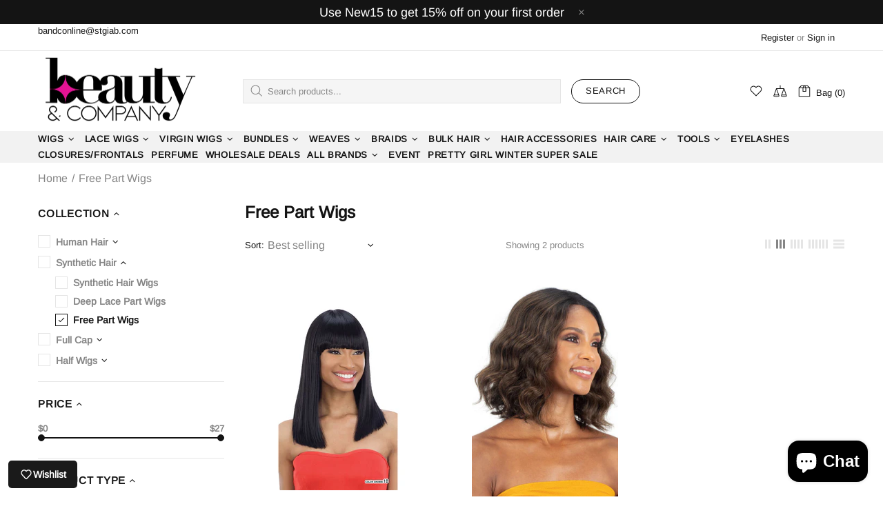

--- FILE ---
content_type: text/javascript; charset=utf-8
request_url: https://beauty-and-company-online.myshopify.com/products/gaxga-w-g-galaxy-axis-wig.js
body_size: 695
content:
{"id":7207467647167,"title":"Mayde Beauty Galaxy Axis Synthetic Hair Free Part Wig","handle":"gaxga-w-g-galaxy-axis-wig","description":"\u003cp\u003eGAXGA W\/G GALAXY AXIS WIG\u003c\/p\u003e\n\u003cul\u003e\n\u003cli\u003eStraight Blunt Bang\u003c\/li\u003e\n\u003cli\u003eSilicon Strip\u003c\/li\u003e\n\u003cli\u003eComfort-Fit Cap\u003c\/li\u003e\n\u003cli\u003eNon-Slip Support\u003c\/li\u003e\n\u003cli\u003eBreathable Mesh Cap\u003c\/li\u003e\n\u003cli\u003e2 Front Combs \u0026amp; 1 Back Comb\u003c\/li\u003e\n\u003cli\u003eCurling Iron Safe: up to 400°F\u003c\/li\u003e\n\u003c\/ul\u003e","published_at":"2022-05-17T13:27:25-05:00","created_at":"2022-03-31T16:31:15-05:00","vendor":"MAYDE BEAUTY","type":"WIGS","tags":["Free Part Wigs","MarchMadness","Mayde Beauty","Synthetic Hair Wigs","Wigs","Wigs\/Synthetic Hair","Wigs\/Synthetic Hair\/Free Part Wigs","Wigs\/Synthetic Hair\/Synthetic Hair Wigs"],"price":2250,"price_min":2250,"price_max":2250,"available":false,"price_varies":false,"compare_at_price":4499,"compare_at_price_min":4499,"compare_at_price_max":4499,"compare_at_price_varies":false,"variants":[{"id":41472634978495,"title":"1","option1":"1","option2":null,"option3":null,"sku":"222397","requires_shipping":true,"taxable":true,"featured_image":null,"available":false,"name":"Mayde Beauty Galaxy Axis Synthetic Hair Free Part Wig - 1","public_title":"1","options":["1"],"price":2250,"weight":0,"compare_at_price":4499,"inventory_management":"shopify","barcode":"650270685027","requires_selling_plan":false,"selling_plan_allocations":[]},{"id":43598946566335,"title":"1B","option1":"1B","option2":null,"option3":null,"sku":"089425","requires_shipping":true,"taxable":true,"featured_image":null,"available":false,"name":"Mayde Beauty Galaxy Axis Synthetic Hair Free Part Wig - 1B","public_title":"1B","options":["1B"],"price":2250,"weight":0,"compare_at_price":4499,"inventory_management":"shopify","barcode":"650270685034","requires_selling_plan":false,"selling_plan_allocations":[]},{"id":43598946599103,"title":"2","option1":"2","option2":null,"option3":null,"sku":"599464","requires_shipping":true,"taxable":true,"featured_image":null,"available":false,"name":"Mayde Beauty Galaxy Axis Synthetic Hair Free Part Wig - 2","public_title":"2","options":["2"],"price":2250,"weight":0,"compare_at_price":4499,"inventory_management":"shopify","barcode":"650270685041","requires_selling_plan":false,"selling_plan_allocations":[]},{"id":43598946631871,"title":"4","option1":"4","option2":null,"option3":null,"sku":"057910","requires_shipping":true,"taxable":true,"featured_image":null,"available":false,"name":"Mayde Beauty Galaxy Axis Synthetic Hair Free Part Wig - 4","public_title":"4","options":["4"],"price":2250,"weight":0,"compare_at_price":4499,"inventory_management":"shopify","barcode":"650270685058","requires_selling_plan":false,"selling_plan_allocations":[]},{"id":43598946664639,"title":"SILVER","option1":"SILVER","option2":null,"option3":null,"sku":"725822","requires_shipping":true,"taxable":true,"featured_image":null,"available":false,"name":"Mayde Beauty Galaxy Axis Synthetic Hair Free Part Wig - SILVER","public_title":"SILVER","options":["SILVER"],"price":2250,"weight":0,"compare_at_price":4499,"inventory_management":"shopify","barcode":"650270689063","requires_selling_plan":false,"selling_plan_allocations":[]},{"id":43598946697407,"title":"FF1B27","option1":"FF1B27","option2":null,"option3":null,"sku":"002439","requires_shipping":true,"taxable":true,"featured_image":null,"available":false,"name":"Mayde Beauty Galaxy Axis Synthetic Hair Free Part Wig - FF1B27","public_title":"FF1B27","options":["FF1B27"],"price":2250,"weight":0,"compare_at_price":4499,"inventory_management":"shopify","barcode":"650270685065","requires_selling_plan":false,"selling_plan_allocations":[]},{"id":43598946730175,"title":"FF1B30","option1":"FF1B30","option2":null,"option3":null,"sku":"626911","requires_shipping":true,"taxable":true,"featured_image":null,"available":false,"name":"Mayde Beauty Galaxy Axis Synthetic Hair Free Part Wig - FF1B30","public_title":"FF1B30","options":["FF1B30"],"price":2250,"weight":0,"compare_at_price":4499,"inventory_management":"shopify","barcode":"650270685072","requires_selling_plan":false,"selling_plan_allocations":[]},{"id":43598946762943,"title":"FF1B530","option1":"FF1B530","option2":null,"option3":null,"sku":"839132","requires_shipping":true,"taxable":true,"featured_image":null,"available":false,"name":"Mayde Beauty Galaxy Axis Synthetic Hair Free Part Wig - FF1B530","public_title":"FF1B530","options":["FF1B530"],"price":2250,"weight":0,"compare_at_price":4499,"inventory_management":"shopify","barcode":"650270685089","requires_selling_plan":false,"selling_plan_allocations":[]}],"images":["\/\/cdn.shopify.com\/s\/files\/1\/0285\/1966\/1647\/products\/GalaxyAxis-1.jpg?v=1654261682"],"featured_image":"\/\/cdn.shopify.com\/s\/files\/1\/0285\/1966\/1647\/products\/GalaxyAxis-1.jpg?v=1654261682","options":[{"name":"COLORS","position":1,"values":["1","1B","2","4","SILVER","FF1B27","FF1B30","FF1B530"]}],"url":"\/products\/gaxga-w-g-galaxy-axis-wig","media":[{"alt":null,"id":25114076348607,"position":1,"preview_image":{"aspect_ratio":1.0,"height":777,"width":777,"src":"https:\/\/cdn.shopify.com\/s\/files\/1\/0285\/1966\/1647\/products\/GalaxyAxis-1.jpg?v=1654261682"},"aspect_ratio":1.0,"height":777,"media_type":"image","src":"https:\/\/cdn.shopify.com\/s\/files\/1\/0285\/1966\/1647\/products\/GalaxyAxis-1.jpg?v=1654261682","width":777}],"requires_selling_plan":false,"selling_plan_groups":[]}

--- FILE ---
content_type: text/javascript; charset=utf-8
request_url: https://beauty-and-company-online.myshopify.com/products/mayde-wl-daija-candy-wig.js
body_size: 1690
content:
{"id":7519028117695,"title":"MAYDE WL DAIJA CANDY WIG","handle":"mayde-wl-daija-candy-wig","description":"\u003ch2\u003e\n\u003cstrong\u003eDAIJA\u003c\/strong\u003e\u003cbr\u003e\n\u003c\/h2\u003e\n\u003cdiv class=\"_3pyQl fggS- cell\"\u003e\n\u003cdiv class=\"\" id=\"TPAMultiSection_j7a2thtt.product-page-details-slot-1\" data-hook=\"slot-placeholder-TPAMultiSection_j7a2thtt.product-page-details-slot-1\"\u003e\u003cbr\u003e\u003c\/div\u003e\n\u003c\/div\u003e\n\u003cdiv class=\"_3EQWi fggS- cell\"\u003e\n\u003cdiv dir=\"ltr\"\u003e\n\u003ch2 data-hook=\"info-section-title\" aria-hidden=\"false\" class=\"Text3027143737__root Text3027143737---typography-11-runningText Text3027143737---priority-7-primary s8gg2 _2Cjvf InfoSectionTitle3095652555__root\" style=\"display: inline !important;\"\u003eLace wig\u003c\/h2\u003e\n\u003cdiv class=\"WncCi\" data-hook=\"info-section-description\" style=\"font-size: 0.875rem;\"\u003e\n\u003cp\u003e\u003cspan\u003eThe Mayde Candy Daija wig features a short, loose wave style with a center part and a gentle HD ear-to-ear 4\" lace that seamlessly matches a variety of skin tones. Daija is designed to be beginner-friendly and can be worn effortlessly with minimal required styling.\u003c\/span\u003e\u003c\/p\u003e\n\u003c\/div\u003e\n\u003c\/div\u003e\n\u003c\/div\u003e","published_at":"2023-08-24T13:46:25-05:00","created_at":"2023-07-25T21:06:42-05:00","vendor":"MAYDE BEAUTY","type":"WIGS SYN","tags":["Lace Wigs","Mayde","Mayde Beauty","regular-priced","Synthetic Hair Lace Wigs","Synthetic Hair Wigs","Wigs","Wigs\/Lace Wigs","Wigs\/Lace Wigs\/Free Part Lace Wig","Wigs\/Lace Wigs\/Synthetic Hair Lace Wigs","Wigs\/Synthetic Hair","Wigs\/Synthetic Hair\/Free Part Wigs","Wigs\/Synthetic Hair\/Synthetic Hair Wigs"],"price":2700,"price_min":2700,"price_max":2700,"available":false,"price_varies":false,"compare_at_price":5399,"compare_at_price_min":5399,"compare_at_price_max":5399,"compare_at_price_varies":false,"variants":[{"id":42427881521343,"title":"1","option1":"1","option2":null,"option3":null,"sku":"135922","requires_shipping":true,"taxable":true,"featured_image":null,"available":false,"name":"MAYDE WL DAIJA CANDY WIG - 1","public_title":"1","options":["1"],"price":2700,"weight":0,"compare_at_price":5399,"inventory_management":"shopify","barcode":"WCEDJ~1","requires_selling_plan":false,"selling_plan_allocations":[]},{"id":43598602961087,"title":"1B","option1":"1B","option2":null,"option3":null,"sku":"300266","requires_shipping":true,"taxable":true,"featured_image":null,"available":false,"name":"MAYDE WL DAIJA CANDY WIG - 1B","public_title":"1B","options":["1B"],"price":2700,"weight":0,"compare_at_price":5399,"inventory_management":"shopify","barcode":"WCEDJ~1B","requires_selling_plan":false,"selling_plan_allocations":[]},{"id":43598602993855,"title":"2","option1":"2","option2":null,"option3":null,"sku":"526547","requires_shipping":true,"taxable":true,"featured_image":null,"available":false,"name":"MAYDE WL DAIJA CANDY WIG - 2","public_title":"2","options":["2"],"price":2700,"weight":0,"compare_at_price":5399,"inventory_management":"shopify","barcode":"WCEDJ~2","requires_selling_plan":false,"selling_plan_allocations":[]},{"id":43598603026623,"title":"4","option1":"4","option2":null,"option3":null,"sku":"797193","requires_shipping":true,"taxable":true,"featured_image":null,"available":false,"name":"MAYDE WL DAIJA CANDY WIG - 4","public_title":"4","options":["4"],"price":2700,"weight":0,"compare_at_price":5399,"inventory_management":"shopify","barcode":"WCEDJ~4","requires_selling_plan":false,"selling_plan_allocations":[]},{"id":43598603059391,"title":"FHGARNET","option1":"FHGARNET","option2":null,"option3":null,"sku":"285237","requires_shipping":true,"taxable":true,"featured_image":null,"available":false,"name":"MAYDE WL DAIJA CANDY WIG - FHGARNET","public_title":"FHGARNET","options":["FHGARNET"],"price":2700,"weight":0,"compare_at_price":5399,"inventory_management":"shopify","barcode":"WCEDJ~FHGARNET","requires_selling_plan":false,"selling_plan_allocations":[]},{"id":43598603092159,"title":"FHPEANUT","option1":"FHPEANUT","option2":null,"option3":null,"sku":"855726","requires_shipping":true,"taxable":true,"featured_image":null,"available":false,"name":"MAYDE WL DAIJA CANDY WIG - FHPEANUT","public_title":"FHPEANUT","options":["FHPEANUT"],"price":2700,"weight":0,"compare_at_price":5399,"inventory_management":"shopify","barcode":"WCEDJ~FHPEANUT","requires_selling_plan":false,"selling_plan_allocations":[]},{"id":43598603124927,"title":"FHSANDY","option1":"FHSANDY","option2":null,"option3":null,"sku":"667458","requires_shipping":true,"taxable":true,"featured_image":null,"available":false,"name":"MAYDE WL DAIJA CANDY WIG - FHSANDY","public_title":"FHSANDY","options":["FHSANDY"],"price":2700,"weight":0,"compare_at_price":5399,"inventory_management":"shopify","barcode":"WCEDJ~FHSANDY","requires_selling_plan":false,"selling_plan_allocations":[]}],"images":["\/\/cdn.shopify.com\/s\/files\/1\/0285\/1966\/1647\/files\/42be90_4fa944a0ac6f4c6ea421da0d43c8b876_mv2.jpg?v=1692896447"],"featured_image":"\/\/cdn.shopify.com\/s\/files\/1\/0285\/1966\/1647\/files\/42be90_4fa944a0ac6f4c6ea421da0d43c8b876_mv2.jpg?v=1692896447","options":[{"name":"COLORS","position":1,"values":["1","1B","2","4","FHGARNET","FHPEANUT","FHSANDY"]}],"url":"\/products\/mayde-wl-daija-candy-wig","media":[{"alt":null,"id":27438082162879,"position":1,"preview_image":{"aspect_ratio":0.615,"height":650,"width":400,"src":"https:\/\/cdn.shopify.com\/s\/files\/1\/0285\/1966\/1647\/files\/42be90_4fa944a0ac6f4c6ea421da0d43c8b876_mv2.jpg?v=1692896447"},"aspect_ratio":0.615,"height":650,"media_type":"image","src":"https:\/\/cdn.shopify.com\/s\/files\/1\/0285\/1966\/1647\/files\/42be90_4fa944a0ac6f4c6ea421da0d43c8b876_mv2.jpg?v=1692896447","width":400},{"alt":null,"id":27439035285695,"position":2,"preview_image":{"aspect_ratio":1.333,"height":360,"width":480,"src":"https:\/\/cdn.shopify.com\/s\/files\/1\/0285\/1966\/1647\/files\/preview_images\/hqdefault_1c0c9880-d0ab-41ac-b4c0-4b5e8139c984.jpg?v=1692901909"},"aspect_ratio":1.77,"external_id":"-kcoS23TgGk","host":"youtube","media_type":"external_video"}],"requires_selling_plan":false,"selling_plan_groups":[]}